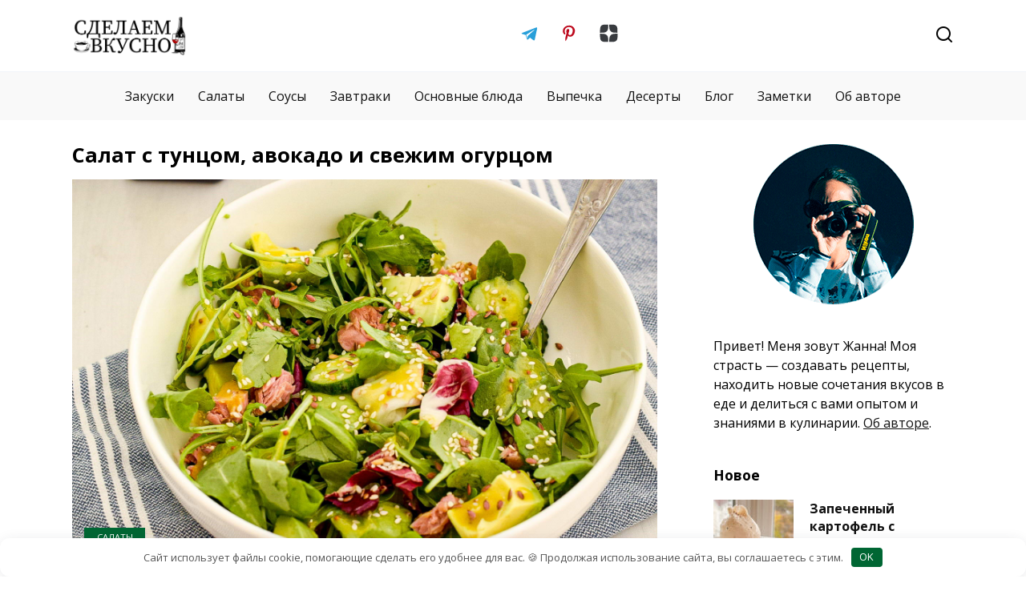

--- FILE ---
content_type: text/html; charset=UTF-8
request_url: https://sdelaemvkusno.ru/salaty/salat-tunecz-avokado-ogurecz/
body_size: 15612
content:
<!doctype html>
<html lang="ru-RU">
<head>
	<meta charset="UTF-8">
	<meta name="yandex-verification" content="d0e197820163ddc8" />
    <meta name="zen-verification" content="erKgggzP5v6a3C15ckTSSqCenFq07kWLEITEdnxnpQXAYNPVjyrEHNioRkJQdYAt" />
	<meta name="verify-admitad" content="074120d458" />
	<meta name="p:domain_verify" content="4ca66ac6c388d0074dec086950249b43"/>
	<meta name="ahrefs-site-verification" content="67ffc4859bd552dfad896d8c81306807564dab1898b28c84c66c08d25ef59235">
	<meta name="viewport" content="width=device-width, initial-scale=1">

	<meta name='robots' content='index, follow, max-image-preview:large, max-snippet:-1, max-video-preview:-1' />
	<style>img:is([sizes="auto" i], [sizes^="auto," i]) { contain-intrinsic-size: 3000px 1500px }</style>
	
	<!-- This site is optimized with the Yoast SEO plugin v26.4 - https://yoast.com/wordpress/plugins/seo/ -->
	<title>Салат с тунцом, авокадо и свежим огурцом - СделаемВкусно.ру</title>
	<meta name="description" content="Давайте сегодня приготовим салат с тунцом, авокадо и свежим огурцом. Простейший рецепт, а получается очень вкусно и полезно!" />
	<link rel="canonical" href="https://sdelaemvkusno.ru/salaty/salat-tunecz-avokado-ogurecz/" />
	<meta property="og:locale" content="ru_RU" />
	<meta property="og:type" content="article" />
	<meta property="og:title" content="Салат с тунцом, авокадо и свежим огурцом - СделаемВкусно.ру" />
	<meta property="og:description" content="Давайте сегодня приготовим салат с тунцом, авокадо и свежим огурцом. Простейший рецепт, а получается очень вкусно и полезно!" />
	<meta property="og:url" content="https://sdelaemvkusno.ru/salaty/salat-tunecz-avokado-ogurecz/" />
	<meta property="og:site_name" content="СделаемВкусно.ру" />
	<meta property="article:published_time" content="2022-07-10T06:38:00+00:00" />
	<meta property="article:modified_time" content="2022-10-07T06:41:32+00:00" />
	<meta property="og:image" content="https://sdelaemvkusno.ru/wp-content/uploads/2022/10/salat-tunecz-avokado-ogurecz-1.jpg" />
	<meta property="og:image:width" content="1620" />
	<meta property="og:image:height" content="1080" />
	<meta property="og:image:type" content="image/jpeg" />
	<meta name="author" content="Жанна" />
	<meta name="twitter:card" content="summary_large_image" />
	<script type="application/ld+json" class="yoast-schema-graph">{"@context":"https://schema.org","@graph":[{"@type":"WebPage","@id":"https://sdelaemvkusno.ru/salaty/salat-tunecz-avokado-ogurecz/","url":"https://sdelaemvkusno.ru/salaty/salat-tunecz-avokado-ogurecz/","name":"Салат с тунцом, авокадо и свежим огурцом - СделаемВкусно.ру","isPartOf":{"@id":"https://sdelaemvkusno.ru/#website"},"primaryImageOfPage":{"@id":"https://sdelaemvkusno.ru/salaty/salat-tunecz-avokado-ogurecz/#primaryimage"},"image":{"@id":"https://sdelaemvkusno.ru/salaty/salat-tunecz-avokado-ogurecz/#primaryimage"},"thumbnailUrl":"https://sdelaemvkusno.ru/wp-content/uploads/2022/10/salat-tunecz-avokado-ogurecz-1.jpg","datePublished":"2022-07-10T06:38:00+00:00","dateModified":"2022-10-07T06:41:32+00:00","author":{"@id":"https://sdelaemvkusno.ru/#/schema/person/4f7255dc89651fad12c5b4542b22786d"},"description":"Давайте сегодня приготовим салат с тунцом, авокадо и свежим огурцом. Простейший рецепт, а получается очень вкусно и полезно!","breadcrumb":{"@id":"https://sdelaemvkusno.ru/salaty/salat-tunecz-avokado-ogurecz/#breadcrumb"},"inLanguage":"ru-RU","potentialAction":[{"@type":"ReadAction","target":["https://sdelaemvkusno.ru/salaty/salat-tunecz-avokado-ogurecz/"]}]},{"@type":"ImageObject","inLanguage":"ru-RU","@id":"https://sdelaemvkusno.ru/salaty/salat-tunecz-avokado-ogurecz/#primaryimage","url":"https://sdelaemvkusno.ru/wp-content/uploads/2022/10/salat-tunecz-avokado-ogurecz-1.jpg","contentUrl":"https://sdelaemvkusno.ru/wp-content/uploads/2022/10/salat-tunecz-avokado-ogurecz-1.jpg","width":1620,"height":1080,"caption":"Салат с тунцом, авокадо и свежим огурцом"},{"@type":"BreadcrumbList","@id":"https://sdelaemvkusno.ru/salaty/salat-tunecz-avokado-ogurecz/#breadcrumb","itemListElement":[{"@type":"ListItem","position":1,"name":"Главная страница","item":"https://sdelaemvkusno.ru/"},{"@type":"ListItem","position":2,"name":"Салат с тунцом, авокадо и свежим огурцом"}]},{"@type":"WebSite","@id":"https://sdelaemvkusno.ru/#website","url":"https://sdelaemvkusno.ru/","name":"СделаемВкусно.ру","description":"","potentialAction":[{"@type":"SearchAction","target":{"@type":"EntryPoint","urlTemplate":"https://sdelaemvkusno.ru/?s={search_term_string}"},"query-input":{"@type":"PropertyValueSpecification","valueRequired":true,"valueName":"search_term_string"}}],"inLanguage":"ru-RU"},{"@type":"Person","@id":"https://sdelaemvkusno.ru/#/schema/person/4f7255dc89651fad12c5b4542b22786d","name":"Жанна","image":{"@type":"ImageObject","inLanguage":"ru-RU","@id":"https://sdelaemvkusno.ru/#/schema/person/image/","url":"https://secure.gravatar.com/avatar/edfa8cabefb2aa3a45c0c06a2cff700c8d44f6a44aeef172578b75f877406d73?s=96&d=mm&r=g","contentUrl":"https://secure.gravatar.com/avatar/edfa8cabefb2aa3a45c0c06a2cff700c8d44f6a44aeef172578b75f877406d73?s=96&d=mm&r=g","caption":"Жанна"},"description":"Люблю находить новые вкусы и сочетания в еде. Готовлю, записываю рецепты и делюсь с вами. Подписывайтесь на мой Телеграм-канал, чтобы быть в курсе новинок на сайте. Сделаем вкусно!","sameAs":["https://sdelaemvkusno.ru","https://www.pinterest.ru/sdelaemvkusno"],"url":"https://sdelaemvkusno.ru/author/zhanna/"}]}</script>
	<!-- / Yoast SEO plugin. -->


<link rel='dns-prefetch' href='//fonts.googleapis.com' />
<link rel='stylesheet' id='wp-block-library-css' href='https://sdelaemvkusno.ru/wp-includes/css/dist/block-library/style.min.css'  media='all' />
<style id='wp-block-library-theme-inline-css' type='text/css'>
.wp-block-audio :where(figcaption){color:#555;font-size:13px;text-align:center}.is-dark-theme .wp-block-audio :where(figcaption){color:#ffffffa6}.wp-block-audio{margin:0 0 1em}.wp-block-code{border:1px solid #ccc;border-radius:4px;font-family:Menlo,Consolas,monaco,monospace;padding:.8em 1em}.wp-block-embed :where(figcaption){color:#555;font-size:13px;text-align:center}.is-dark-theme .wp-block-embed :where(figcaption){color:#ffffffa6}.wp-block-embed{margin:0 0 1em}.blocks-gallery-caption{color:#555;font-size:13px;text-align:center}.is-dark-theme .blocks-gallery-caption{color:#ffffffa6}:root :where(.wp-block-image figcaption){color:#555;font-size:13px;text-align:center}.is-dark-theme :root :where(.wp-block-image figcaption){color:#ffffffa6}.wp-block-image{margin:0 0 1em}.wp-block-pullquote{border-bottom:4px solid;border-top:4px solid;color:currentColor;margin-bottom:1.75em}.wp-block-pullquote cite,.wp-block-pullquote footer,.wp-block-pullquote__citation{color:currentColor;font-size:.8125em;font-style:normal;text-transform:uppercase}.wp-block-quote{border-left:.25em solid;margin:0 0 1.75em;padding-left:1em}.wp-block-quote cite,.wp-block-quote footer{color:currentColor;font-size:.8125em;font-style:normal;position:relative}.wp-block-quote:where(.has-text-align-right){border-left:none;border-right:.25em solid;padding-left:0;padding-right:1em}.wp-block-quote:where(.has-text-align-center){border:none;padding-left:0}.wp-block-quote.is-large,.wp-block-quote.is-style-large,.wp-block-quote:where(.is-style-plain){border:none}.wp-block-search .wp-block-search__label{font-weight:700}.wp-block-search__button{border:1px solid #ccc;padding:.375em .625em}:where(.wp-block-group.has-background){padding:1.25em 2.375em}.wp-block-separator.has-css-opacity{opacity:.4}.wp-block-separator{border:none;border-bottom:2px solid;margin-left:auto;margin-right:auto}.wp-block-separator.has-alpha-channel-opacity{opacity:1}.wp-block-separator:not(.is-style-wide):not(.is-style-dots){width:100px}.wp-block-separator.has-background:not(.is-style-dots){border-bottom:none;height:1px}.wp-block-separator.has-background:not(.is-style-wide):not(.is-style-dots){height:2px}.wp-block-table{margin:0 0 1em}.wp-block-table td,.wp-block-table th{word-break:normal}.wp-block-table :where(figcaption){color:#555;font-size:13px;text-align:center}.is-dark-theme .wp-block-table :where(figcaption){color:#ffffffa6}.wp-block-video :where(figcaption){color:#555;font-size:13px;text-align:center}.is-dark-theme .wp-block-video :where(figcaption){color:#ffffffa6}.wp-block-video{margin:0 0 1em}:root :where(.wp-block-template-part.has-background){margin-bottom:0;margin-top:0;padding:1.25em 2.375em}
</style>
<style id='classic-theme-styles-inline-css' type='text/css'>
/*! This file is auto-generated */
.wp-block-button__link{color:#fff;background-color:#32373c;border-radius:9999px;box-shadow:none;text-decoration:none;padding:calc(.667em + 2px) calc(1.333em + 2px);font-size:1.125em}.wp-block-file__button{background:#32373c;color:#fff;text-decoration:none}
</style>
<style id='global-styles-inline-css' type='text/css'>
:root{--wp--preset--aspect-ratio--square: 1;--wp--preset--aspect-ratio--4-3: 4/3;--wp--preset--aspect-ratio--3-4: 3/4;--wp--preset--aspect-ratio--3-2: 3/2;--wp--preset--aspect-ratio--2-3: 2/3;--wp--preset--aspect-ratio--16-9: 16/9;--wp--preset--aspect-ratio--9-16: 9/16;--wp--preset--color--black: #000000;--wp--preset--color--cyan-bluish-gray: #abb8c3;--wp--preset--color--white: #ffffff;--wp--preset--color--pale-pink: #f78da7;--wp--preset--color--vivid-red: #cf2e2e;--wp--preset--color--luminous-vivid-orange: #ff6900;--wp--preset--color--luminous-vivid-amber: #fcb900;--wp--preset--color--light-green-cyan: #7bdcb5;--wp--preset--color--vivid-green-cyan: #00d084;--wp--preset--color--pale-cyan-blue: #8ed1fc;--wp--preset--color--vivid-cyan-blue: #0693e3;--wp--preset--color--vivid-purple: #9b51e0;--wp--preset--gradient--vivid-cyan-blue-to-vivid-purple: linear-gradient(135deg,rgba(6,147,227,1) 0%,rgb(155,81,224) 100%);--wp--preset--gradient--light-green-cyan-to-vivid-green-cyan: linear-gradient(135deg,rgb(122,220,180) 0%,rgb(0,208,130) 100%);--wp--preset--gradient--luminous-vivid-amber-to-luminous-vivid-orange: linear-gradient(135deg,rgba(252,185,0,1) 0%,rgba(255,105,0,1) 100%);--wp--preset--gradient--luminous-vivid-orange-to-vivid-red: linear-gradient(135deg,rgba(255,105,0,1) 0%,rgb(207,46,46) 100%);--wp--preset--gradient--very-light-gray-to-cyan-bluish-gray: linear-gradient(135deg,rgb(238,238,238) 0%,rgb(169,184,195) 100%);--wp--preset--gradient--cool-to-warm-spectrum: linear-gradient(135deg,rgb(74,234,220) 0%,rgb(151,120,209) 20%,rgb(207,42,186) 40%,rgb(238,44,130) 60%,rgb(251,105,98) 80%,rgb(254,248,76) 100%);--wp--preset--gradient--blush-light-purple: linear-gradient(135deg,rgb(255,206,236) 0%,rgb(152,150,240) 100%);--wp--preset--gradient--blush-bordeaux: linear-gradient(135deg,rgb(254,205,165) 0%,rgb(254,45,45) 50%,rgb(107,0,62) 100%);--wp--preset--gradient--luminous-dusk: linear-gradient(135deg,rgb(255,203,112) 0%,rgb(199,81,192) 50%,rgb(65,88,208) 100%);--wp--preset--gradient--pale-ocean: linear-gradient(135deg,rgb(255,245,203) 0%,rgb(182,227,212) 50%,rgb(51,167,181) 100%);--wp--preset--gradient--electric-grass: linear-gradient(135deg,rgb(202,248,128) 0%,rgb(113,206,126) 100%);--wp--preset--gradient--midnight: linear-gradient(135deg,rgb(2,3,129) 0%,rgb(40,116,252) 100%);--wp--preset--font-size--small: 19.5px;--wp--preset--font-size--medium: 20px;--wp--preset--font-size--large: 36.5px;--wp--preset--font-size--x-large: 42px;--wp--preset--font-size--normal: 22px;--wp--preset--font-size--huge: 49.5px;--wp--preset--spacing--20: 0.44rem;--wp--preset--spacing--30: 0.67rem;--wp--preset--spacing--40: 1rem;--wp--preset--spacing--50: 1.5rem;--wp--preset--spacing--60: 2.25rem;--wp--preset--spacing--70: 3.38rem;--wp--preset--spacing--80: 5.06rem;--wp--preset--shadow--natural: 6px 6px 9px rgba(0, 0, 0, 0.2);--wp--preset--shadow--deep: 12px 12px 50px rgba(0, 0, 0, 0.4);--wp--preset--shadow--sharp: 6px 6px 0px rgba(0, 0, 0, 0.2);--wp--preset--shadow--outlined: 6px 6px 0px -3px rgba(255, 255, 255, 1), 6px 6px rgba(0, 0, 0, 1);--wp--preset--shadow--crisp: 6px 6px 0px rgba(0, 0, 0, 1);}:where(.is-layout-flex){gap: 0.5em;}:where(.is-layout-grid){gap: 0.5em;}body .is-layout-flex{display: flex;}.is-layout-flex{flex-wrap: wrap;align-items: center;}.is-layout-flex > :is(*, div){margin: 0;}body .is-layout-grid{display: grid;}.is-layout-grid > :is(*, div){margin: 0;}:where(.wp-block-columns.is-layout-flex){gap: 2em;}:where(.wp-block-columns.is-layout-grid){gap: 2em;}:where(.wp-block-post-template.is-layout-flex){gap: 1.25em;}:where(.wp-block-post-template.is-layout-grid){gap: 1.25em;}.has-black-color{color: var(--wp--preset--color--black) !important;}.has-cyan-bluish-gray-color{color: var(--wp--preset--color--cyan-bluish-gray) !important;}.has-white-color{color: var(--wp--preset--color--white) !important;}.has-pale-pink-color{color: var(--wp--preset--color--pale-pink) !important;}.has-vivid-red-color{color: var(--wp--preset--color--vivid-red) !important;}.has-luminous-vivid-orange-color{color: var(--wp--preset--color--luminous-vivid-orange) !important;}.has-luminous-vivid-amber-color{color: var(--wp--preset--color--luminous-vivid-amber) !important;}.has-light-green-cyan-color{color: var(--wp--preset--color--light-green-cyan) !important;}.has-vivid-green-cyan-color{color: var(--wp--preset--color--vivid-green-cyan) !important;}.has-pale-cyan-blue-color{color: var(--wp--preset--color--pale-cyan-blue) !important;}.has-vivid-cyan-blue-color{color: var(--wp--preset--color--vivid-cyan-blue) !important;}.has-vivid-purple-color{color: var(--wp--preset--color--vivid-purple) !important;}.has-black-background-color{background-color: var(--wp--preset--color--black) !important;}.has-cyan-bluish-gray-background-color{background-color: var(--wp--preset--color--cyan-bluish-gray) !important;}.has-white-background-color{background-color: var(--wp--preset--color--white) !important;}.has-pale-pink-background-color{background-color: var(--wp--preset--color--pale-pink) !important;}.has-vivid-red-background-color{background-color: var(--wp--preset--color--vivid-red) !important;}.has-luminous-vivid-orange-background-color{background-color: var(--wp--preset--color--luminous-vivid-orange) !important;}.has-luminous-vivid-amber-background-color{background-color: var(--wp--preset--color--luminous-vivid-amber) !important;}.has-light-green-cyan-background-color{background-color: var(--wp--preset--color--light-green-cyan) !important;}.has-vivid-green-cyan-background-color{background-color: var(--wp--preset--color--vivid-green-cyan) !important;}.has-pale-cyan-blue-background-color{background-color: var(--wp--preset--color--pale-cyan-blue) !important;}.has-vivid-cyan-blue-background-color{background-color: var(--wp--preset--color--vivid-cyan-blue) !important;}.has-vivid-purple-background-color{background-color: var(--wp--preset--color--vivid-purple) !important;}.has-black-border-color{border-color: var(--wp--preset--color--black) !important;}.has-cyan-bluish-gray-border-color{border-color: var(--wp--preset--color--cyan-bluish-gray) !important;}.has-white-border-color{border-color: var(--wp--preset--color--white) !important;}.has-pale-pink-border-color{border-color: var(--wp--preset--color--pale-pink) !important;}.has-vivid-red-border-color{border-color: var(--wp--preset--color--vivid-red) !important;}.has-luminous-vivid-orange-border-color{border-color: var(--wp--preset--color--luminous-vivid-orange) !important;}.has-luminous-vivid-amber-border-color{border-color: var(--wp--preset--color--luminous-vivid-amber) !important;}.has-light-green-cyan-border-color{border-color: var(--wp--preset--color--light-green-cyan) !important;}.has-vivid-green-cyan-border-color{border-color: var(--wp--preset--color--vivid-green-cyan) !important;}.has-pale-cyan-blue-border-color{border-color: var(--wp--preset--color--pale-cyan-blue) !important;}.has-vivid-cyan-blue-border-color{border-color: var(--wp--preset--color--vivid-cyan-blue) !important;}.has-vivid-purple-border-color{border-color: var(--wp--preset--color--vivid-purple) !important;}.has-vivid-cyan-blue-to-vivid-purple-gradient-background{background: var(--wp--preset--gradient--vivid-cyan-blue-to-vivid-purple) !important;}.has-light-green-cyan-to-vivid-green-cyan-gradient-background{background: var(--wp--preset--gradient--light-green-cyan-to-vivid-green-cyan) !important;}.has-luminous-vivid-amber-to-luminous-vivid-orange-gradient-background{background: var(--wp--preset--gradient--luminous-vivid-amber-to-luminous-vivid-orange) !important;}.has-luminous-vivid-orange-to-vivid-red-gradient-background{background: var(--wp--preset--gradient--luminous-vivid-orange-to-vivid-red) !important;}.has-very-light-gray-to-cyan-bluish-gray-gradient-background{background: var(--wp--preset--gradient--very-light-gray-to-cyan-bluish-gray) !important;}.has-cool-to-warm-spectrum-gradient-background{background: var(--wp--preset--gradient--cool-to-warm-spectrum) !important;}.has-blush-light-purple-gradient-background{background: var(--wp--preset--gradient--blush-light-purple) !important;}.has-blush-bordeaux-gradient-background{background: var(--wp--preset--gradient--blush-bordeaux) !important;}.has-luminous-dusk-gradient-background{background: var(--wp--preset--gradient--luminous-dusk) !important;}.has-pale-ocean-gradient-background{background: var(--wp--preset--gradient--pale-ocean) !important;}.has-electric-grass-gradient-background{background: var(--wp--preset--gradient--electric-grass) !important;}.has-midnight-gradient-background{background: var(--wp--preset--gradient--midnight) !important;}.has-small-font-size{font-size: var(--wp--preset--font-size--small) !important;}.has-medium-font-size{font-size: var(--wp--preset--font-size--medium) !important;}.has-large-font-size{font-size: var(--wp--preset--font-size--large) !important;}.has-x-large-font-size{font-size: var(--wp--preset--font-size--x-large) !important;}
:where(.wp-block-post-template.is-layout-flex){gap: 1.25em;}:where(.wp-block-post-template.is-layout-grid){gap: 1.25em;}
:where(.wp-block-columns.is-layout-flex){gap: 2em;}:where(.wp-block-columns.is-layout-grid){gap: 2em;}
:root :where(.wp-block-pullquote){font-size: 1.5em;line-height: 1.6;}
</style>
<link rel='stylesheet' id='expert-review-style-css' href='https://sdelaemvkusno.ru/wp-content/plugins/expert-review/assets/public/css/styles.min.css'  media='all' />
<link rel='stylesheet' id='google-fonts-css' href='https://fonts.googleapis.com/css?family=Open+Sans%3A400%2C400i%2C700&#038;subset=cyrillic&#038;display=swap'  media='all' />
<link rel='stylesheet' id='reboot-style-css' href='https://sdelaemvkusno.ru/wp-content/themes/reboot/assets/css/style.min.css'  media='all' />
<link rel='stylesheet' id='reboot-style-child-css' href='https://sdelaemvkusno.ru/wp-content/themes/sdelaemvkusno/style.css'  media='all' />
<script type="text/javascript" src="https://sdelaemvkusno.ru/wp-includes/js/jquery/jquery.min.js" id="jquery-core-js"></script>
<link rel='shortlink' href='https://sdelaemvkusno.ru/?p=4870' />
<style>.pseudo-clearfy-link { color: #008acf; cursor: pointer;}.pseudo-clearfy-link:hover { text-decoration: none;}</style><style id="wpremark-styles">.wpremark{position:relative;display:flex;border:none}.wpremark p{margin:.75em 0}.wpremark p:first-child{margin-top:0}.wpremark p:last-child{margin-bottom:0}.wpremark .wpremark-body{width:100%;max-width:100%;align-self:center}.wpremark .wpremark-icon svg,.wpremark .wpremark-icon img{display:block;max-width:100%;max-height:100%}</style><link rel="preload" href="https://sdelaemvkusno.ru/wp-content/themes/reboot/assets/fonts/wpshop-core.ttf" as="font" crossorigin><link rel="prefetch" href="https://sdelaemvkusno.ru/wp-content/uploads/2022/10/salat-tunecz-avokado-ogurecz-1.jpg" as="image" crossorigin>
    <style>.site-logotype img{max-height:50px}.scrolltop:before{color:#acb063}body{color:#000000}::selection, .card-slider__category, .card-slider-container .swiper-pagination-bullet-active, .post-card--grid .post-card__thumbnail:before, .post-card:not(.post-card--small) .post-card__thumbnail a:before, .post-card:not(.post-card--small) .post-card__category,  .post-box--high .post-box__category span, .post-box--wide .post-box__category span, .page-separator, .pagination .nav-links .page-numbers:not(.dots):not(.current):before, .btn, .btn-primary:hover, .btn-primary:not(:disabled):not(.disabled).active, .btn-primary:not(:disabled):not(.disabled):active, .show>.btn-primary.dropdown-toggle, .comment-respond .form-submit input, .page-links__item:hover{background-color:#006633}.entry-image--big .entry-image__body .post-card__category a, .home-text ul:not([class])>li:before, .home-text ul.wp-block-list>li:before, .page-content ul:not([class])>li:before, .page-content ul.wp-block-list>li:before, .taxonomy-description ul:not([class])>li:before, .taxonomy-description ul.wp-block-list>li:before, .widget-area .widget_categories ul.menu li a:before, .widget-area .widget_categories ul.menu li span:before, .widget-area .widget_categories>ul li a:before, .widget-area .widget_categories>ul li span:before, .widget-area .widget_nav_menu ul.menu li a:before, .widget-area .widget_nav_menu ul.menu li span:before, .widget-area .widget_nav_menu>ul li a:before, .widget-area .widget_nav_menu>ul li span:before, .page-links .page-numbers:not(.dots):not(.current):before, .page-links .post-page-numbers:not(.dots):not(.current):before, .pagination .nav-links .page-numbers:not(.dots):not(.current):before, .pagination .nav-links .post-page-numbers:not(.dots):not(.current):before, .entry-image--full .entry-image__body .post-card__category a, .entry-image--fullscreen .entry-image__body .post-card__category a, .entry-image--wide .entry-image__body .post-card__category a{background-color:#006633}.comment-respond input:focus, select:focus, textarea:focus, .post-card--grid.post-card--thumbnail-no, .post-card--standard:after, .post-card--related.post-card--thumbnail-no:hover, .spoiler-box, .btn-primary, .btn-primary:hover, .btn-primary:not(:disabled):not(.disabled).active, .btn-primary:not(:disabled):not(.disabled):active, .show>.btn-primary.dropdown-toggle, .inp:focus, .entry-tag:focus, .entry-tag:hover, .search-screen .search-form .search-field:focus, .entry-content ul:not([class])>li:before, .entry-content ul.wp-block-list>li:before, .text-content ul:not([class])>li:before, .text-content ul.wp-block-list>li:before, .page-content ul:not([class])>li:before, .page-content ul.wp-block-list>li:before, .taxonomy-description ul:not([class])>li:before, .taxonomy-description ul.wp-block-list>li:before, .entry-content blockquote:not(.wpremark),
        .input:focus, input[type=color]:focus, input[type=date]:focus, input[type=datetime-local]:focus, input[type=datetime]:focus, input[type=email]:focus, input[type=month]:focus, input[type=number]:focus, input[type=password]:focus, input[type=range]:focus, input[type=search]:focus, input[type=tel]:focus, input[type=text]:focus, input[type=time]:focus, input[type=url]:focus, input[type=week]:focus, select:focus, textarea:focus{border-color:#006633 !important}.post-card--small .post-card__category, .post-card__author:before, .post-card__comments:before, .post-card__date:before, .post-card__like:before, .post-card__views:before, .entry-author:before, .entry-date:before, .entry-time:before, .entry-views:before, .entry-comments:before, .entry-content ol:not([class])>li:before, .entry-content ol.wp-block-list>li:before, .text-content ol:not([class])>li:before, .text-content ol.wp-block-list>li:before, .entry-content blockquote:before, .spoiler-box__title:after, .search-icon:hover:before, .search-form .search-submit:hover:before, .star-rating-item.hover,
        .comment-list .bypostauthor>.comment-body .comment-author:after,
        .breadcrumb a, .breadcrumb span,
        .search-screen .search-form .search-submit:before, 
        .star-rating--score-1:not(.hover) .star-rating-item:nth-child(1),
        .star-rating--score-2:not(.hover) .star-rating-item:nth-child(1), .star-rating--score-2:not(.hover) .star-rating-item:nth-child(2),
        .star-rating--score-3:not(.hover) .star-rating-item:nth-child(1), .star-rating--score-3:not(.hover) .star-rating-item:nth-child(2), .star-rating--score-3:not(.hover) .star-rating-item:nth-child(3),
        .star-rating--score-4:not(.hover) .star-rating-item:nth-child(1), .star-rating--score-4:not(.hover) .star-rating-item:nth-child(2), .star-rating--score-4:not(.hover) .star-rating-item:nth-child(3), .star-rating--score-4:not(.hover) .star-rating-item:nth-child(4),
        .star-rating--score-5:not(.hover) .star-rating-item:nth-child(1), .star-rating--score-5:not(.hover) .star-rating-item:nth-child(2), .star-rating--score-5:not(.hover) .star-rating-item:nth-child(3), .star-rating--score-5:not(.hover) .star-rating-item:nth-child(4), .star-rating--score-5:not(.hover) .star-rating-item:nth-child(5){color:#006633}.entry-content a:not(.wp-block-button__link), .entry-content a:not(.wp-block-button__link):visited, .spanlink, .comment-reply-link, .pseudo-link, .widget_calendar a, .widget_recent_comments a, .child-categories ul li a{color:#000000}.child-categories ul li a{border-color:#000000}a:hover, a:focus, a:active, .spanlink:hover, .entry-content a:not(.wp-block-button__link):hover, .entry-content a:not(.wp-block-button__link):focus, .entry-content a:not(.wp-block-button__link):active, .top-menu ul li>a:hover, .top-menu ul li>span:hover, .main-navigation ul li a:hover, .main-navigation ul li span:hover, .footer-navigation ul li a:hover, .footer-navigation ul li span:hover, .comment-reply-link:hover, .pseudo-link:hover, .child-categories ul li a:hover{color:#000000}.top-menu>ul>li>a:before, .top-menu>ul>li>span:before{background:#000000}.child-categories ul li a:hover, .post-box--no-thumb a:hover{border-color:#000000}.post-box--card:hover{box-shadow: inset 0 0 0 1px #000000}.post-box--card:hover{-webkit-box-shadow: inset 0 0 0 1px #000000}@media (min-width: 768px){body.custom-background{background-attachment: fixed}}.main-navigation, .main-navigation ul li .sub-menu li, .main-navigation ul li.menu-item-has-children:before, .footer-navigation, .footer-navigation ul li .sub-menu li, .footer-navigation ul li.menu-item-has-children:before{background-color:#f9f9f9}.site-footer, .site-footer a, .site-footer .pseudo-link{color:#000000}.site-footer{background-color:#f9f9f9}body{font-family:"Open Sans" ,"Helvetica Neue", Helvetica, Arial, sans-serif;}.site-title, .site-title a{font-family:"Open Sans" ,"Helvetica Neue", Helvetica, Arial, sans-serif;}.site-description{font-family:"Open Sans" ,"Helvetica Neue", Helvetica, Arial, sans-serif;}.top-menu{font-family:"Open Sans" ,"Helvetica Neue", Helvetica, Arial, sans-serif;}.main-navigation ul li a, .main-navigation ul li span, .footer-navigation ul li a, .footer-navigation ul li span{font-family:"Open Sans" ,"Helvetica Neue", Helvetica, Arial, sans-serif;line-height:1.3;}.h1, h1:not(.site-title){font-family:"Open Sans" ,"Helvetica Neue", Helvetica, Arial, sans-serif;font-size:1.6em;}.h2, .related-posts__header, .section-block__title, h2{font-family:"Open Sans" ,"Helvetica Neue", Helvetica, Arial, sans-serif;font-size:1.4em;}.h3, h3{font-family:"Open Sans" ,"Helvetica Neue", Helvetica, Arial, sans-serif;font-size:1.2em;}.h4, h4{font-family:"Open Sans" ,"Helvetica Neue", Helvetica, Arial, sans-serif;font-size:1.2em;line-height:1.3;}.h5, h5{font-family:"Open Sans" ,"Helvetica Neue", Helvetica, Arial, sans-serif;font-size:1.2em;line-height:1.3;}.h6, h6{font-family:"Open Sans" ,"Helvetica Neue", Helvetica, Arial, sans-serif;font-size:1.2em;line-height:1.3;}</style>
<link rel="icon" href="https://sdelaemvkusno.ru/wp-content/uploads/2022/07/cropped-favicon-32x32.jpg" sizes="32x32" />
<link rel="icon" href="https://sdelaemvkusno.ru/wp-content/uploads/2022/07/cropped-favicon-192x192.jpg" sizes="192x192" />
<link rel="apple-touch-icon" href="https://sdelaemvkusno.ru/wp-content/uploads/2022/07/cropped-favicon-180x180.jpg" />
<meta name="msapplication-TileImage" content="https://sdelaemvkusno.ru/wp-content/uploads/2022/07/cropped-favicon-270x270.jpg" />
<style>.clearfy-cookie { position:fixed; left:0; right:0; bottom:0; padding:12px; color:#555555; background:#ffffff; box-shadow:0 3px 20px -5px rgba(41, 44, 56, 0.2); z-index:9999; font-size: 13px; border-radius: 12px; transition: .3s; }.clearfy-cookie--left { left: 20px; bottom: 20px; right: auto; max-width: 400px; margin-right: 20px; }.clearfy-cookie--right { left: auto; bottom: 20px; right: 20px; max-width: 400px; margin-left: 20px; }.clearfy-cookie.clearfy-cookie-hide { transform: translateY(150%) translateZ(0); opacity: 0; }.clearfy-cookie-container { max-width:1170px; margin:0 auto; text-align:center; }.clearfy-cookie-accept { background:#006633; color:#fff; border:0; padding:.2em .8em; margin: 0 0 0 .5em; font-size: 13px; border-radius: 4px; cursor: pointer; }.clearfy-cookie-accept:hover,.clearfy-cookie-accept:focus { opacity: .9; }</style>    
<!-- Yandex.RTB -->
<script>window.yaContextCb=window.yaContextCb||[]</script>
<script src="https://yandex.ru/ads/system/context.js" async></script>

<!-- Yandex.RTB R-A-1284467-10 -->
<!-- <script>
window.yaContextCb.push(()=>{
	Ya.Context.AdvManager.render({
		"blockId": "R-A-1284467-10",
		"type": "fullscreen",
		"platform": "touch"
	})
})
</script> -->

</head>

<body class="wp-singular post-template-default single single-post postid-4870 single-format-standard wp-embed-responsive wp-theme-reboot wp-child-theme-sdelaemvkusno sidebar-right">



<div id="page" class="site">
    <a class="skip-link screen-reader-text" href="#content">Перейти к содержанию</a>

    <div class="search-screen-overlay js-search-screen-overlay"></div>
    <div class="search-screen js-search-screen">
        
<form role="search" method="get" class="search-form" action="https://sdelaemvkusno.ru/">
    <label>
        <span class="screen-reader-text"><!--noindex-->Search for:<!--/noindex--></span>
        <input type="search" class="search-field" placeholder="Поиск…" value="" name="s">
    </label>
    <button type="submit" class="search-submit"></button>
</form>    </div>

    

<header id="masthead" class="site-header full" itemscope itemtype="http://schema.org/WPHeader">
    <div class="site-header-inner fixed">

        <div class="humburger js-humburger"><span></span><span></span><span></span></div>

        
<div class="site-branding">

    <div class="site-logotype"><a href="https://sdelaemvkusno.ru/"><img src="https://sdelaemvkusno.ru/wp-content/uploads/2023/10/logo-sdelaemvkusno-autumn-2023.png" width="600" height="210" alt="СделаемВкусно.ру"></a></div></div><!-- .site-branding -->
<div class="social-links">
    <div class="social-buttons social-buttons--square social-buttons--circle">

    <a class="social-button social-button--telegram" href="https://t.me/+n2AWb1bN5n5lMThi" target="_blank" rel="noopener"></a><a class="social-button social-button--pinterest" href="https://www.pinterest.ru/sdelaemvkusno/" target="_blank" rel="noopener"></a><a class="social-button social-button--yandexzen" href="https://dzen.ru/id/5e7354f44337492a23d9d1e8" target="_blank" rel="noopener"></a>
    </div>
</div>

                <div class="header-search">
                    <span class="search-icon js-search-icon"></span>
                </div>
            
    </div>
</header><!-- #masthead -->



    
    
    <nav id="site-navigation" class="main-navigation full" itemscope itemtype="http://schema.org/SiteNavigationElement">
        <div class="main-navigation-inner fixed">
            <div class="menu-main-menu-container"><ul id="header_menu" class="menu"><li id="menu-item-21" class="menu-item menu-item-type-taxonomy menu-item-object-category menu-item-21"><a href="https://sdelaemvkusno.ru/zakuski/">Закуски</a></li>
<li id="menu-item-23" class="menu-item menu-item-type-taxonomy menu-item-object-category current-post-ancestor current-menu-parent current-post-parent menu-item-23"><a href="https://sdelaemvkusno.ru/salaty/">Салаты</a></li>
<li id="menu-item-24" class="menu-item menu-item-type-taxonomy menu-item-object-category menu-item-24"><a href="https://sdelaemvkusno.ru/sousy/">Соусы</a></li>
<li id="menu-item-20" class="menu-item menu-item-type-taxonomy menu-item-object-category menu-item-20"><a href="https://sdelaemvkusno.ru/zavtraki/">Завтраки</a></li>
<li id="menu-item-22" class="menu-item menu-item-type-taxonomy menu-item-object-category menu-item-22"><a href="https://sdelaemvkusno.ru/osnovnye-bluda/">Основные блюда</a></li>
<li id="menu-item-18" class="menu-item menu-item-type-taxonomy menu-item-object-category menu-item-18"><a href="https://sdelaemvkusno.ru/vypechka/">Выпечка</a></li>
<li id="menu-item-19" class="menu-item menu-item-type-taxonomy menu-item-object-category menu-item-19"><a href="https://sdelaemvkusno.ru/deserty/">Десерты</a></li>
<li id="menu-item-17" class="menu-item menu-item-type-taxonomy menu-item-object-category menu-item-17"><a href="https://sdelaemvkusno.ru/blog/">Блог</a></li>
<li id="menu-item-9427" class="menu-item menu-item-type-taxonomy menu-item-object-category menu-item-9427"><a href="https://sdelaemvkusno.ru/zametki/">Заметки</a></li>
<li id="menu-item-5278" class="menu-item menu-item-type-post_type menu-item-object-page menu-item-5278"><a href="https://sdelaemvkusno.ru/ob-avtore/">Об авторе</a></li>
</ul></div>        </div>
    </nav><!-- #site-navigation -->

    

    <div class="mobile-menu-placeholder js-mobile-menu-placeholder"></div>
    
	
    <div id="content" class="site-content fixed">

        
        <div class="site-content-inner">
    
        
        <div id="primary" class="content-area" itemscope itemtype="http://schema.org/Article">
            <main id="main" class="site-main article-card">

                
<article id="post-4870" class="article-post post-4870 post type-post status-publish format-standard has-post-thumbnail  category-salaty tag-avokado tag-gorchicza tag-limon tag-med tag-ogurec tag-tunec">

    
        
                                <h1 class="entry-title" itemprop="headline">Салат с тунцом, авокадо и свежим огурцом</h1>
                    
        
                    <div class="entry-image post-card post-card__thumbnail">
                <img width="1620" height="1080" src="https://sdelaemvkusno.ru/wp-content/uploads/2022/10/salat-tunecz-avokado-ogurecz-1.jpg" class="attachment-1620x1080x1 size-1620x1080x1 wp-post-image" alt="Салат с тунцом, авокадо и свежим огурцом" itemprop="image" decoding="async" fetchpriority="high" srcset="https://sdelaemvkusno.ru/wp-content/uploads/2022/10/salat-tunecz-avokado-ogurecz-1.jpg 1620w, https://sdelaemvkusno.ru/wp-content/uploads/2022/10/salat-tunecz-avokado-ogurecz-1-300x200.jpg 300w, https://sdelaemvkusno.ru/wp-content/uploads/2022/10/salat-tunecz-avokado-ogurecz-1-1024x683.jpg 1024w, https://sdelaemvkusno.ru/wp-content/uploads/2022/10/salat-tunecz-avokado-ogurecz-1-768x512.jpg 768w, https://sdelaemvkusno.ru/wp-content/uploads/2022/10/salat-tunecz-avokado-ogurecz-1-1536x1024.jpg 1536w, https://sdelaemvkusno.ru/wp-content/uploads/2022/10/salat-tunecz-avokado-ogurecz-1-600x400.jpg 600w, https://sdelaemvkusno.ru/wp-content/uploads/2022/10/salat-tunecz-avokado-ogurecz-1-870x580.jpg 870w" sizes="(max-width: 1620px) 100vw, 1620px" />                                    <span class="post-card__category"><a href="https://sdelaemvkusno.ru/salaty/" itemprop="articleSection">Салаты</a></span>
                            </div>

            
        
    
    
    
    <div class="entry-content" itemprop="articleBody">
        
<p>Обожаю вот такие салаты! Простейший рецепт, а получается очень вкусно и полезно! Все, что нужно для прекрасного начала дня. Да-да, именно дня, так как я люблю такие салаты на завтрак. Впрочем, на ужин он также чудесно подойдет, да что уж тут говорить, этот салат я могу есть в любое время суток!</p><div class="b-r b-r--after_p_1"><p>Кстати! 😊 Подпишитесь на мой Телеграм канал — <strong><a href="https://t.me/+n2AWb1bN5n5lMThi" target="_blank">СделаемВкусно.ру</a></strong> Там все самое интересное! А теперь продолжаем…</p></div>



<p>По ингредиентам можно менять по своим вкусовым предпочтениям. Что-то убрать, что-то добавить. Например, здесь можно заменить тунец на малосольную семгу или форель, и будет тоже просто потрясающе. В заправку вместо лимонного сока можно добавить сок и цедру лайма — и вы откроете для себя совершенно новый вкус.</p>



<p>Вот именно экспериментируя и открываются новые вкусы и расширяются кулинарные горизонты. Заправку для салата делать очень просто и также можно менять количество, ведь горчица разная по вкусу поэтому возможно соли и не нужно будет вовсе. Обязательно пробуйте и регулируйте на свой вкус.</p>



<p>Что ж! Давайте сегодня приготовим салат с тунцом авокадо и свежим огурцом! Давайте сделаем вкусно!</p>



<h2 class="wp-block-heading">Ингредиенты:</h2>



<ul class="wp-block-list"><li>Тунец консервированный</li><li>Огурец свежий</li><li>Авокадо</li><li>Семена льна, кунжута</li><li>Горсть зелени любая (шпинат, руккола)</li><li><strong>Соус:</strong></li><li>0.5 ч л зернистая горчица</li><li>1 ч л лимонный сок</li><li>2 ст л оливковое масло</li><li>0.5 ч л жидкого меда</li><li>Соль по вкусу</li></ul>



<h2 class="wp-block-heading">Рецепт салата с тунцом авокадо и свежим огурцом:</h2>



<p>В миску кладем горсть любимый зелени (у меня руккола, немного шпината). Далее нарезаем в миску свежий огурец небольшими кружочками, добавляем авокадо, нарезанный кубиками. Следом идет тунец и теперь все поливаем заправкой, которая готовится проще простого. Соединяем все ингредиенты, перемешиваем и вуаля!</p>



<p>Поливаем салат заправкой, сверху посыпаем семенами кунжута и льна.</p>



<p>Готово!</p>



<figure class="wp-block-image size-large"><span itemprop="image" itemscope itemtype="https://schema.org/ImageObject"><img itemprop="url image" decoding="async" width="1024" height="683"  src="https://sdelaemvkusno.ru/wp-content/uploads/2022/10/salat-tunecz-avokado-ogurecz-2-1024x683.jpg" alt="Салат с тунцом, авокадо и свежим огурцом" class="wp-image-4872" srcset="https://sdelaemvkusno.ru/wp-content/uploads/2022/10/salat-tunecz-avokado-ogurecz-2-1024x683.jpg 1024w, https://sdelaemvkusno.ru/wp-content/uploads/2022/10/salat-tunecz-avokado-ogurecz-2-300x200.jpg 300w, https://sdelaemvkusno.ru/wp-content/uploads/2022/10/salat-tunecz-avokado-ogurecz-2-768x512.jpg 768w, https://sdelaemvkusno.ru/wp-content/uploads/2022/10/salat-tunecz-avokado-ogurecz-2-600x400.jpg 600w, https://sdelaemvkusno.ru/wp-content/uploads/2022/10/salat-tunecz-avokado-ogurecz-2-870x580.jpg 870w, https://sdelaemvkusno.ru/wp-content/uploads/2022/10/salat-tunecz-avokado-ogurecz-2.jpg 1492w" sizes="(max-width: 1024px) 100vw, 1024px" /><meta itemprop="width" content="1024"><meta itemprop="height" content="683"></span></figure>
<div class="b-r b-r--after_content"><!-- Yandex.RTB R-A-1284467-6 -->
<div id="yandex_rtb_R-A-1284467-6"></div>
<script>
window.yaContextCb.push(()=>{
	Ya.Context.AdvManager.render({
		"blockId": "R-A-1284467-6",
		"renderTo": "yandex_rtb_R-A-1284467-6"
	})
})
</script></div>    </div><!-- .entry-content -->

</article>




<div class="entry-tags"><a href="https://sdelaemvkusno.ru/tag/avokado/" class="entry-tag">авокадо</a> <a href="https://sdelaemvkusno.ru/tag/gorchicza/" class="entry-tag">горчица</a> <a href="https://sdelaemvkusno.ru/tag/limon/" class="entry-tag">лимон</a> <a href="https://sdelaemvkusno.ru/tag/med/" class="entry-tag">мед</a> <a href="https://sdelaemvkusno.ru/tag/ogurec/" class="entry-tag">огурец</a> <a href="https://sdelaemvkusno.ru/tag/tunec/" class="entry-tag">тунец</a> </div>



    <div class="entry-social">
		            <div class="entry-bottom__header">Сохраните, чтобы не потерять:</div>
		
        		<div class="social-buttons"><span class="social-button social-button--vkontakte" data-social="vkontakte" data-image="https://sdelaemvkusno.ru/wp-content/uploads/2022/10/salat-tunecz-avokado-ogurecz-1-150x150.jpg"></span><span class="social-button social-button--telegram" data-social="telegram"></span><span class="social-button social-button--odnoklassniki" data-social="odnoklassniki"></span><span class="social-button social-button--pinterest" data-social="pinterest" data-url="https://sdelaemvkusno.ru/salaty/salat-tunecz-avokado-ogurecz/" data-title="Салат с тунцом, авокадо и свежим огурцом" data-description="Давайте сегодня приготовим салат с тунцом, авокадо и свежим огурцом. Простейший рецепт, а получается очень вкусно и полезно!" data-image="https://sdelaemvkusno.ru/wp-content/uploads/2022/10/salat-tunecz-avokado-ogurecz-1-150x150.jpg"></span><span class="social-button social-button--whatsapp" data-social="whatsapp"></span><span class="social-button social-button--moimir" data-social="moimir" data-image="https://sdelaemvkusno.ru/wp-content/uploads/2022/10/salat-tunecz-avokado-ogurecz-1-150x150.jpg"></span></div>            </div>




<!--noindex-->
<div class="author-box">
    <div class="author-info">
        <div class="author-box__ava">
            <img alt='' src='https://secure.gravatar.com/avatar/edfa8cabefb2aa3a45c0c06a2cff700c8d44f6a44aeef172578b75f877406d73?s=70&#038;d=mm&#038;r=g' srcset='https://secure.gravatar.com/avatar/edfa8cabefb2aa3a45c0c06a2cff700c8d44f6a44aeef172578b75f877406d73?s=140&#038;d=mm&#038;r=g 2x' class='avatar avatar-70 photo' height='70' width='70' decoding='async'/>        </div>

        <div class="author-box__body">
            <div class="author-box__author">
                Жанна            </div>
            <div class="author-box__description">
                <!--noindex--><p>Люблю находить новые вкусы и сочетания в еде. Готовлю, записываю рецепты и делюсь с вами. Подписывайтесь на мой <a href="https://t.me/+n2AWb1bN5n5lMThi">Телеграм-канал</a>, чтобы быть в курсе новинок на сайте. Сделаем вкусно!</p>
<!--/noindex-->
            </div>

                                <div class="author-box__social">
                                                    <div class="author-box__social-title">Соцсети автора:</div>
                        
                        <div class="social-links">
                            <div class="social-buttons social-buttons--square social-buttons--circle">
                                <a class="social-button social-button--vkontakte" href="https://vk.com/sdelaemvkusno" target="_blank" rel="noopener"></a><a class="social-button social-button--odnoklassniki" href="https://ok.ru/sdelaemvkusno" target="_blank" rel="noopener"></a><a class="social-button social-button--telegram" href="https://t.me/+n2AWb1bN5n5lMThi" target="_blank" rel="noopener"></a><a class="social-button social-button--pinterest" href="https://www.pinterest.ru/sdelaemvkusno" target="_blank" rel="noopener"></a><a class="social-button social-button--yandexzen" href="https://dzen.ru/id/5e7354f44337492a23d9d1e8" target="_blank" rel="noopener"></a>                            </div>
                        </div>
                    </div>
                
        </div>
    </div>

    </div>
<!--/noindex-->

    <meta itemprop="author" content="Жанна">
<meta itemscope itemprop="mainEntityOfPage" itemType="https://schema.org/WebPage" itemid="https://sdelaemvkusno.ru/salaty/salat-tunecz-avokado-ogurecz/" content="Салат с тунцом, авокадо и свежим огурцом">
    <meta itemprop="dateModified" content="2022-10-07">
    <meta itemprop="datePublished" content="2022-07-10T09:38:00+03:00">
<div itemprop="publisher" itemscope itemtype="https://schema.org/Organization" style="display: none;"><div itemprop="logo" itemscope itemtype="https://schema.org/ImageObject"><img itemprop="url image" src="https://sdelaemvkusno.ru/wp-content/uploads/2023/10/logo-sdelaemvkusno-autumn-2023.png" alt="СделаемВкусно.ру"></div><meta itemprop="name" content="СделаемВкусно.ру"><meta itemprop="telephone" content="СделаемВкусно.ру"><meta itemprop="address" content="https://sdelaemvkusno.ru"></div>
<div id="comments" class="comments-area">

    	<div id="respond" class="comment-respond">
		<div id="reply-title" class="comment-reply-title">Добавить комментарий <small><a rel="nofollow" id="cancel-comment-reply-link" href="/salaty/salat-tunecz-avokado-ogurecz/#respond" style="display:none;">Отменить ответ</a></small></div><form action="https://sdelaemvkusno.ru/wp-comments-post.php" method="post" id="commentform" class="comment-form"><p class="comment-form-author"><label class="screen-reader-text" for="author">Имя <span class="required">*</span></label> <input id="author" name="author" type="text" value="" size="30" maxlength="245"  required='required' placeholder="Имя" /></p>
<p class="comment-form-email"><label class="screen-reader-text" for="email">Email <span class="required">*</span></label> <input id="email" name="email" type="email" value="" size="30" maxlength="100"  required='required' placeholder="Email" /></p>
<p class="comment-form-comment"><label class="screen-reader-text" for="comment">Комментарий</label> <textarea id="comment" name="comment" cols="45" rows="8" maxlength="65525" required="required" placeholder="Комментарий" ></textarea></p><p class="comment-form-cookies-consent"><input id="wp-comment-cookies-consent" name="wp-comment-cookies-consent" type="checkbox" value="yes" /> <label for="wp-comment-cookies-consent">Сохранить моё имя, email и адрес сайта в этом браузере для последующих моих комментариев.</label></p>
<p class="form-submit"><input name="submit" type="submit" id="submit" class="submit" value="Отправить комментарий" /> <input type='hidden' name='comment_post_ID' value='4870' id='comment_post_ID' />
<input type='hidden' name='comment_parent' id='comment_parent' value='0' />
</p></form>	</div><!-- #respond -->
	

    
</div><!-- #comments -->

            </main><!-- #main -->
        </div><!-- #primary -->

        
<aside id="secondary" class="widget-area" itemscope itemtype="http://schema.org/WPSideBar">
    <div class="sticky-sidebar js-sticky-sidebar">

        
        <div id="block-7" class="widget widget_block widget_media_image"><div class="wp-block-image">
<figure class="aligncenter size-full"><img loading="lazy" decoding="async" width="300" height="200" src="https://sdelaemvkusno.ru/wp-content/uploads/2022/07/zhanna-300x200-1.png" alt="" class="wp-image-27"/></figure></div></div><div id="block-8" class="widget widget_block widget_text">
<p>Привет! Меня зовут Жанна! Моя страсть — создавать рецепты, находить новые сочетания вкусов в еде и делиться с вами опытом и знаниями в кулинарии. <a href="https://sdelaemvkusno.ru/ob-avtore/" data-type="page" data-id="5275">Об авторе</a>.</p>
</div><div id="wpshop_widget_articles-2" class="widget widget_wpshop_widget_articles"><div class="widget-header">Новое</div><div class="widget-articles">
<article class="post-card post-card--small">
            <div class="post-card__thumbnail">
            <a href="https://sdelaemvkusno.ru/osnovnye-bluda/kartofel-gril-burrata-cherri/">
                <img width="100" height="100" src="https://sdelaemvkusno.ru/wp-content/uploads/2025/11/kartofel-gril-burrata-cherri-1-100x100.jpg" class="attachment-reboot_square size-reboot_square wp-post-image" alt="Запеченный картофель с бурратой и помидорами черри" decoding="async" loading="lazy" srcset="https://sdelaemvkusno.ru/wp-content/uploads/2025/11/kartofel-gril-burrata-cherri-1-100x100.jpg 100w, https://sdelaemvkusno.ru/wp-content/uploads/2025/11/kartofel-gril-burrata-cherri-1-150x150.jpg 150w" sizes="auto, (max-width: 100px) 100vw, 100px" />            </a>
        </div>
    
    <div class="post-card__body">
        
        <div class="post-card__title"><a href="https://sdelaemvkusno.ru/osnovnye-bluda/kartofel-gril-burrata-cherri/">Запеченный картофель с бурратой и помидорами черри</a></div>

                
            </div>
</article>
<article class="post-card post-card--small">
            <div class="post-card__thumbnail">
            <a href="https://sdelaemvkusno.ru/osnovnye-bluda/kartofel-solenaya-gorbusha-gril/">
                <img width="100" height="100" src="https://sdelaemvkusno.ru/wp-content/uploads/2025/11/kartofel-solenaya-gorbusha-gril-1-100x100.jpg" class="attachment-reboot_square size-reboot_square wp-post-image" alt="Картофель на гриле с горбушей — когда хочется вкусно, но не хочется долго" decoding="async" loading="lazy" srcset="https://sdelaemvkusno.ru/wp-content/uploads/2025/11/kartofel-solenaya-gorbusha-gril-1-100x100.jpg 100w, https://sdelaemvkusno.ru/wp-content/uploads/2025/11/kartofel-solenaya-gorbusha-gril-1-150x150.jpg 150w" sizes="auto, (max-width: 100px) 100vw, 100px" />            </a>
        </div>
    
    <div class="post-card__body">
        
        <div class="post-card__title"><a href="https://sdelaemvkusno.ru/osnovnye-bluda/kartofel-solenaya-gorbusha-gril/">Картофель на гриле с горбушей — когда хочется вкусно, но не хочется долго</a></div>

                
            </div>
</article>
<article class="post-card post-card--small">
            <div class="post-card__thumbnail">
            <a href="https://sdelaemvkusno.ru/salaty/zapechennaya-svekla-burrata/">
                <img width="100" height="100" src="https://sdelaemvkusno.ru/wp-content/uploads/2025/11/zapechennaya-svekla-burrata-1-100x100.jpg" class="attachment-reboot_square size-reboot_square wp-post-image" alt="Салат с запеченной свеклой и бурратой" decoding="async" loading="lazy" srcset="https://sdelaemvkusno.ru/wp-content/uploads/2025/11/zapechennaya-svekla-burrata-1-100x100.jpg 100w, https://sdelaemvkusno.ru/wp-content/uploads/2025/11/zapechennaya-svekla-burrata-1-150x150.jpg 150w" sizes="auto, (max-width: 100px) 100vw, 100px" />            </a>
        </div>
    
    <div class="post-card__body">
        
        <div class="post-card__title"><a href="https://sdelaemvkusno.ru/salaty/zapechennaya-svekla-burrata/">Салат с запеченной свеклой и бурратой</a></div>

                
            </div>
</article></div></div>
        
    </div>
</aside><!-- #secondary -->

    
    <div id="related-posts" class="related-posts fixed"><div class="related-posts__header">Вам также понравится</div><div class="post-cards post-cards--vertical">
<div class="post-card post-card--related">
    <div class="post-card__thumbnail"><a href="https://sdelaemvkusno.ru/salaty/zapechennaya-svekla-burrata/"><img width="335" height="220" src="https://sdelaemvkusno.ru/wp-content/uploads/2025/11/zapechennaya-svekla-burrata-1-335x220.jpg" class="attachment-reboot_small size-reboot_small wp-post-image" alt="Салат с запеченной свеклой и бурратой" decoding="async" loading="lazy" /></a></div><div class="post-card__title"><a href="https://sdelaemvkusno.ru/salaty/zapechennaya-svekla-burrata/">Салат с запеченной свеклой и бурратой</a></div>
</div>

<div class="post-card post-card--related">
    <div class="post-card__thumbnail"><a href="https://sdelaemvkusno.ru/salaty/salat-gorbusha-na-piknike/"><img width="335" height="220" src="https://sdelaemvkusno.ru/wp-content/uploads/2025/07/salat-gorbusha-na-piknike-1-335x220.jpg" class="attachment-reboot_small size-reboot_small wp-post-image" alt="«Горбуша на пикнике»: салат из запеченной горбуши со свежими овощами" decoding="async" loading="lazy" /></a></div><div class="post-card__title"><a href="https://sdelaemvkusno.ru/salaty/salat-gorbusha-na-piknike/">«Горбуша на пикнике»: салат из запеченной горбуши со свежими овощами</a></div>
</div>

<div class="post-card post-card--related">
    <div class="post-card__thumbnail"><a href="https://sdelaemvkusno.ru/salaty/salat-kalmary-ogurecz-kukuruza/"><img width="335" height="220" src="https://sdelaemvkusno.ru/wp-content/uploads/2025/05/salat-kalmary-ogurecz-kukuruza-1-335x220.jpg" class="attachment-reboot_small size-reboot_small wp-post-image" alt="Салат с кальмаром, огурцом, луком, кукурузой и заправкой из авокадо" decoding="async" loading="lazy" /></a></div><div class="post-card__title"><a href="https://sdelaemvkusno.ru/salaty/salat-kalmary-ogurecz-kukuruza/">Салат с кальмаром, огурцом, луком, кукурузой и заправкой из авокадо</a></div>
</div>

<div class="post-card post-card--related">
    <div class="post-card__thumbnail"><a href="https://sdelaemvkusno.ru/salaty/perecz-avokado-kunzhut-zelen/"><img width="335" height="220" src="https://sdelaemvkusno.ru/wp-content/uploads/2024/02/perecz-avokado-kunzhut-zelen-1-335x220.jpg" class="attachment-reboot_small size-reboot_small wp-post-image" alt="Салат с перцем, авокадо, кунжутом и зеленью — теплый салат, гарнир и отдельное блюдо" decoding="async" loading="lazy" /></a></div><div class="post-card__title"><a href="https://sdelaemvkusno.ru/salaty/perecz-avokado-kunzhut-zelen/">Салат с перцем, авокадо, кунжутом и зеленью — теплый салат, гарнир и отдельное блюдо</a></div>
</div>

<div class="post-card post-card--related">
    <div class="post-card__thumbnail"><a href="https://sdelaemvkusno.ru/salaty/pechen-treski-frize-vyalenye-tomaty/"><img width="335" height="220" src="https://sdelaemvkusno.ru/wp-content/uploads/2023/12/pechen-treski-frize-vyalenye-tomaty-1-335x220.jpg" class="attachment-reboot_small size-reboot_small wp-post-image" alt="Готовим легкий и вкусный салат с печенью трески на Новый год" decoding="async" loading="lazy" /></a></div><div class="post-card__title"><a href="https://sdelaemvkusno.ru/salaty/pechen-treski-frize-vyalenye-tomaty/">Готовим легкий и вкусный салат с печенью трески на Новый год</a></div>
</div>

<div class="post-card post-card--related">
    <div class="post-card__thumbnail"><a href="https://sdelaemvkusno.ru/salaty/mango-ovoshhi-avokado-ryba-arakhis/"><img width="335" height="220" src="https://sdelaemvkusno.ru/wp-content/uploads/2023/12/mango-ovoshhi-avokado-ryba-arakhis-1-335x220.jpg" class="attachment-reboot_small size-reboot_small wp-post-image" alt="Яркий новогодний салат с манго, овощами и слабосоленой рыбой" decoding="async" loading="lazy" /></a></div><div class="post-card__title"><a href="https://sdelaemvkusno.ru/salaty/mango-ovoshhi-avokado-ryba-arakhis/">Яркий новогодний салат с манго, овощами и слабосоленой рыбой</a></div>
</div>

<div class="post-card post-card--related">
    <div class="post-card__thumbnail"><a href="https://sdelaemvkusno.ru/salaty/mango-krevetki-avokado-limon-luk/"><img width="335" height="220" src="https://sdelaemvkusno.ru/wp-content/uploads/2023/11/mango-krevetki-avokado-limon-luk-1-335x220.jpg" class="attachment-reboot_small size-reboot_small wp-post-image" alt="Салат с манго, креветками и авокадо" decoding="async" loading="lazy" /></a></div><div class="post-card__title"><a href="https://sdelaemvkusno.ru/salaty/mango-krevetki-avokado-limon-luk/">Салат с манго, креветками и авокадо</a></div>
</div>

<div class="post-card post-card--related">
    <div class="post-card__thumbnail"><a href="https://sdelaemvkusno.ru/salaty/seledka-pod-shuboj-majonez-avokado/"><img width="335" height="220" src="https://sdelaemvkusno.ru/wp-content/uploads/2023/11/seledka-pod-shuboj-majonez-avokado-1-335x220.jpg" class="attachment-reboot_small size-reboot_small wp-post-image" alt="Селедка под шубой с майонезом из авокадо" decoding="async" loading="lazy" /></a></div><div class="post-card__title"><a href="https://sdelaemvkusno.ru/salaty/seledka-pod-shuboj-majonez-avokado/">Селедка под шубой с майонезом из авокадо</a></div>
</div>
</div></div>

</div><!--.site-content-inner-->


</div><!--.site-content-->





<div class="site-footer-container ">

    

    <footer id="colophon" class="site-footer site-footer--style-gray full">
        <div class="site-footer-inner fixed">

            <div class="footer-widgets footer-widgets-2"><div class="footer-widget"><div id="block-13" class="widget widget_block">Все права защищены. Все тексты и фотографии являются собственностью автора. При копировании материалов активная гиперссылка на сайт обязательна.</div><div id="block-9" class="widget widget_block"><a href="https://sdelaemvkusno.ru/privacy/">Политика конфиденциальности</a></div><div id="block-10" class="widget widget_block"><a href="https://sdelaemvkusno.ru/ob-avtore/">Об авторе</a></div></div><div class="footer-widget"><div id="block-11" class="widget widget_block"><!--LiveInternet counter--><a href="https://www.liveinternet.ru/click"
target="_blank"><img id="licnt1261" width="31" height="31" style="border:0" 
title="LiveInternet"
src="[data-uri]"
alt=""/></a><script>(function(d,s){d.getElementById("licnt1261").src=
"https://counter.yadro.ru/hit?t44.3;r"+escape(d.referrer)+
((typeof(s)=="undefined")?"":";s"+s.width+"*"+s.height+"*"+
(s.colorDepth?s.colorDepth:s.pixelDepth))+";u"+escape(d.URL)+
";h"+escape(d.title.substring(0,150))+";"+Math.random()})
(document,screen)</script><!--/LiveInternet--></div></div></div>
            
<div class="footer-bottom">
    <div class="footer-info">
        © 2025 Sdelaemvkusno.ru
	        </div>

    </div>
        </div>
    </footer><!--.site-footer-->
</div>


    <button type="button" class="scrolltop js-scrolltop"></button>

</div><!-- #page -->

<script type="speculationrules">
{"prefetch":[{"source":"document","where":{"and":[{"href_matches":"\/*"},{"not":{"href_matches":["\/wp-*.php","\/wp-admin\/*","\/wp-content\/uploads\/*","\/wp-content\/*","\/wp-content\/plugins\/*","\/wp-content\/themes\/sdelaemvkusno\/*","\/wp-content\/themes\/reboot\/*","\/*\\?(.+)"]}},{"not":{"selector_matches":"a[rel~=\"nofollow\"]"}},{"not":{"selector_matches":".no-prefetch, .no-prefetch a"}}]},"eagerness":"conservative"}]}
</script>
<script>var pseudo_links = document.querySelectorAll(".pseudo-clearfy-link");for (var i=0;i<pseudo_links.length;i++ ) { pseudo_links[i].addEventListener("click", function(e){   window.open( e.target.getAttribute("data-uri") ); }); }</script><script type="text/javascript" id="expert-review-scripts-js-extra">
/* <![CDATA[ */
var expert_review_ajax = {"url":"https:\/\/sdelaemvkusno.ru\/wp-admin\/admin-ajax.php","nonce":"ececfb85ec","comment_to_scroll_selector":null,"ask_question_link_new_tab":null,"i18n":{"question_popup_name":"\u0418\u043c\u044f","question_popup_email":"Email","question_popup_phone":"\u0422\u0435\u043b\u0435\u0444\u043e\u043d","question_popup_question":"\u0412\u043e\u043f\u0440\u043e\u0441","question_popup_submit":"\u041e\u0442\u043f\u0440\u0430\u0432\u0438\u0442\u044c","question_popup_cancel":"\u041e\u0442\u043c\u0435\u043d\u0430","question_submitted":"\u0412\u043e\u043f\u0440\u043e\u0441 \u0443\u0441\u043f\u0435\u0448\u043d\u043e \u043e\u0442\u043f\u0440\u0430\u0432\u043b\u0435\u043d","legacy_form":"\u041d\u0435\u043e\u0431\u0445\u043e\u0434\u0438\u043c\u043e \u043e\u0431\u043d\u043e\u0432\u0438\u0442\u044c \u043a\u043e\u0434 \u0433\u0435\u043d\u0435\u0440\u0430\u0446\u0438\u0438 \u043f\u043e\u043b\u044c\u0437\u043e\u0432\u0430\u0442\u0435\u043b\u044c\u0441\u043a\u043e\u0439 \u0444\u043e\u0440\u043c\u044b","field_cannot_be_empty":"\u041f\u043e\u043b\u0435 \u043d\u0435 \u043c\u043e\u0436\u0435\u0442 \u0431\u044b\u0442\u044c \u043f\u0443\u0441\u0442\u044b\u043c","field_must_be_checked":"\u041f\u043e\u043b\u0435 \u0434\u043e\u043b\u0436\u043d\u043e \u0431\u044b\u0442\u044c \u043e\u0442\u043c\u0435\u0447\u0435\u043d\u043e","consent":"\u0421\u043e\u0433\u043b\u0430\u0441\u0438\u0435 \u043d\u0430 \u043e\u0431\u0440\u0430\u0431\u043e\u0442\u043a\u0443 \u043f\u0435\u0440\u0441\u043e\u043d\u0430\u043b\u044c\u043d\u044b\u0445 \u0434\u0430\u043d\u043d\u044b\u0445"},"consent":null};
/* ]]> */
</script>
<script type="text/javascript" src="https://sdelaemvkusno.ru/wp-content/plugins/expert-review/assets/public/js/scripts.min.js" id="expert-review-scripts-js"></script>
<script type="text/javascript" id="reboot-scripts-js-extra">
/* <![CDATA[ */
var settings_array = {"rating_text_average":"\u0441\u0440\u0435\u0434\u043d\u0435\u0435","rating_text_from":"\u0438\u0437","lightbox_display":"1","sidebar_fixed":"1"};
var wps_ajax = {"url":"https:\/\/sdelaemvkusno.ru\/wp-admin\/admin-ajax.php","nonce":"ececfb85ec"};
/* ]]> */
</script>
<script type="text/javascript" src="https://sdelaemvkusno.ru/wp-content/themes/reboot/assets/js/scripts.min.js" id="reboot-scripts-js"></script>
<script type="text/javascript" src="https://sdelaemvkusno.ru/wp-includes/js/comment-reply.min.js" id="comment-reply-js" async="async" data-wp-strategy="async"></script>
<div id="clearfy-cookie" class="clearfy-cookie clearfy-cookie-hide clearfy-cookie--bottom">  <div class="clearfy-cookie-container">   Сайт использует файлы cookie, помогающие сделать его удобнее для вас. 🍪 Продолжая использование сайта, вы соглашаетесь с этим.   <button id="clearfy-cookie-accept" class="clearfy-cookie-accept">OK</button>  </div></div><script>var cookie_clearfy_hide = document.cookie.replace(/(?:(?:^|.*;\s*)clearfy_cookie_hide\s*\=\s*([^;]*).*$)|^.*$/, "$1");if ( ! cookie_clearfy_hide.length ) {  document.getElementById("clearfy-cookie").classList.remove("clearfy-cookie-hide");} document.getElementById("clearfy-cookie-accept").onclick = function() { document.getElementById("clearfy-cookie").className += " clearfy-cookie-hide"; var clearfy_cookie_date = new Date(new Date().getTime() + 31536000 * 1000); document.cookie = "clearfy_cookie_hide=yes; path=/; expires=" + clearfy_cookie_date.toUTCString(); setTimeout(function() { document.getElementById("clearfy-cookie").parentNode.removeChild( document.getElementById("clearfy-cookie") ); }, 300);}</script>


<!-- Yandex.RTB R-A-1284467-7 -->
<!-- <script>
window.yaContextCb.push(()=>{
	Ya.Context.AdvManager.render({
		"blockId": "R-A-1284467-7",
		"type": "floorAd",
		"platform": "touch"
	})
})
</script> -->

<!-- Yandex.Metrika counter -->
<script type="text/javascript" >
   (function(m,e,t,r,i,k,a){m[i]=m[i]||function(){(m[i].a=m[i].a||[]).push(arguments)};
   m[i].l=1*new Date();k=e.createElement(t),a=e.getElementsByTagName(t)[0],k.async=1,k.src=r,a.parentNode.insertBefore(k,a)})
   (window, document, "script", "https://mc.yandex.ru/metrika/tag.js", "ym");

   ym(55707532, "init", {
        clickmap:true,
        trackLinks:true,
        accurateTrackBounce:true,
        webvisor:true
   });
</script>
<noscript><div><img src="https://mc.yandex.ru/watch/55707532" style="position:absolute; left:-9999px;" alt="" /></div></noscript>
<!-- /Yandex.Metrika counter -->

<!-- Top.Mail.Ru counter -->
<script type="text/javascript">
var _tmr = window._tmr || (window._tmr = []);
_tmr.push({id: "3279002", type: "pageView", start: (new Date()).getTime()});
(function (d, w, id) {
  if (d.getElementById(id)) return;
  var ts = d.createElement("script"); ts.type = "text/javascript"; ts.async = true; ts.id = id;
  ts.src = "https://top-fwz1.mail.ru/js/code.js";
  var f = function () {var s = d.getElementsByTagName("script")[0]; s.parentNode.insertBefore(ts, s);};
  if (w.opera == "[object Opera]") { d.addEventListener("DOMContentLoaded", f, false); } else { f(); }
})(document, window, "tmr-code");
</script>
<noscript><div><img src="https://top-fwz1.mail.ru/counter?id=3279002;js=na" style="position:absolute;left:-9999px;" alt="Top.Mail.Ru" /></div></noscript>
<!-- /Top.Mail.Ru counter -->

</body>
</html>

--- FILE ---
content_type: text/css
request_url: https://sdelaemvkusno.ru/wp-content/themes/sdelaemvkusno/style.css
body_size: 1347
content:
/*
Theme Name: Sdelaemvkusno
Theme URI: https://wpshop.ru/themes/reboot
Author: WPShop.biz
Author URI: http://wpshop.biz/
Template: reboot
Version: 1.0.0
*/

/* Below you can add your CSS styles */
/* Ниже Вы можете добавить свои CSS стили */

/* Пунктир вокруг ссылок после нажатия */
a { 
	outline:none !important; 
}

/* Отступ между абзацами */
.entry-content .wp-block-button, .entry-content p, .home-text .wp-block-button, .home-text p, .taxonomy-description .wp-block-button, .taxonomy-description p {
    margin-bottom: 1.3em;
}

/* Меню под шапкой по центру */
.main-navigation ul {
  justify-content: center;
}

.main-navigation ul li a, .main-navigation ul li span {
    font-weight: normal;
}

/* Всплывающая форма поиска */
.search-screen .search-form .search-field {
	font-family: "Open Sans" ,"Helvetica Neue", Helvetica, Arial, sans-serif;
	font-size: 25px;
	font-weight: 500;
}

@media (min-width: 767px) {
.search-screen .search-form .search-field {
font-size: 35px;
}
}

/* Отображение мета данных в посте */
.entry-meta {
justify-content: inherit;
padding-bottom: 3px;
}

.entry-meta .entry-label {
display: none;
}

.entry-author, .entry-date, .entry-time, .entry-views {
font-size: 0.8em;
font-weight: 100;
flex: 0 0 auto;
max-width: inherit;
padding-left: 2.3em;
margin-right: 15px;
overflow: inherit;
}

.entry-author:before, .entry-date:before, .entry-time:before, .entry-views:before {
top: 0.3em;
}

/* Подзаголовки в сайдбаре */
.post-card--small .post-card__title {
    font-size: 1em;
}

/* Отступы от кнопок пагинации */
.pagination .nav-links {
    margin-top: 50px;
	margin-bottom: 100px;
}

/* Скругление наклейки категорий */
.post-card:not(.post-card--small) .post-card__category {
    border-radius: 0em;
}

/* Высота строк в маркированном списке */
.entry-content ul li {
    margin-top: 0.1em !important;
    margin-bottom: 0.1em !important;
}

/* Размер шрифта и высота строки для версии планшет и мобильной */
/* @media (max-width: 767px) {
    body {
        font-size: 16px !important;
        line-height: 1.5;
    }
}

*/

/* Высота строк в посте */
.entry-content {
    line-height: 1.5;
}

/*Самый нижний подвал */
.site-footer {
	padding-top: 20px;
    padding-bottom: 20px;
	font-size: .8em;
}

/* Подвал для мобильной версии сайта */
@media (max-width: 767px) {
    .footer-widget .widget {
        margin-bottom: 0.5rem;
    }
    .footer-widgets {
        margin-bottom: 0px;
        padding-bottom: 0px;
    }
    .site-footer {
        padding-top: 5px;
        padding-bottom: 5px;
    }
}

/* Отступ в комментариях от Отменить ответ */
.comment-reply-title small a {
    margin-left: 10px;
}

/* Заголовки постов: на главной, категории, теги и похожие в конце поста */

/* .post-card__title {
	font-family: "PT Serif", Sans-serif;
	font-size: 23px !important;
    font-weight: 600;
    line-height: 1.3em;
} */

/* Отступ в футере */
.footer-widgets {
    padding-bottom: 0px;
}